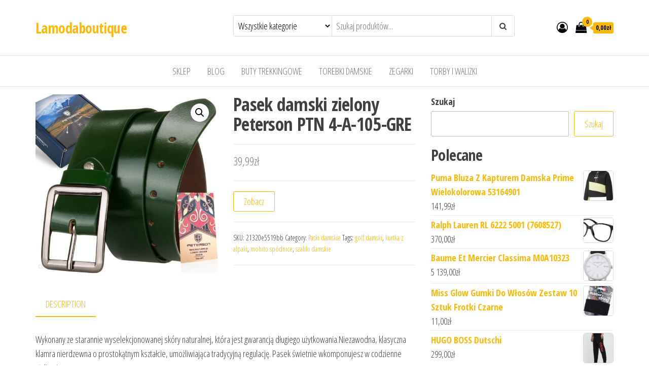

--- FILE ---
content_type: text/html; charset=UTF-8
request_url: https://lamodaboutique.pl/produkt/pasek-damski-zielony-peterson-ptn-4-a-105-gre/
body_size: 17874
content:
<!DOCTYPE html>
<html lang="pl-PL">
    <head>
        <meta charset="UTF-8">
        <meta name="viewport" content="width=device-width, initial-scale=1">
        <link rel="profile" href="http://gmpg.org/xfn/11">
		<title>Pasek damski zielony Peterson PTN 4-A-105-GRE &#8211; Lamodaboutique</title>
<meta name='robots' content='max-image-preview:large' />
<link rel='dns-prefetch' href='//fonts.googleapis.com' />
<link href='https://fonts.gstatic.com' crossorigin rel='preconnect' />
<link rel="alternate" type="application/rss+xml" title="Lamodaboutique &raquo; Kanał z wpisami" href="https://lamodaboutique.pl/feed/" />
<link rel="alternate" type="application/rss+xml" title="Lamodaboutique &raquo; Kanał z komentarzami" href="https://lamodaboutique.pl/comments/feed/" />
<link rel="alternate" type="application/rss+xml" title="Lamodaboutique &raquo; Pasek damski zielony Peterson PTN 4-A-105-GRE Kanał z komentarzami" href="https://lamodaboutique.pl/produkt/pasek-damski-zielony-peterson-ptn-4-a-105-gre/feed/" />
<link rel="alternate" title="oEmbed (JSON)" type="application/json+oembed" href="https://lamodaboutique.pl/wp-json/oembed/1.0/embed?url=https%3A%2F%2Flamodaboutique.pl%2Fprodukt%2Fpasek-damski-zielony-peterson-ptn-4-a-105-gre%2F" />
<link rel="alternate" title="oEmbed (XML)" type="text/xml+oembed" href="https://lamodaboutique.pl/wp-json/oembed/1.0/embed?url=https%3A%2F%2Flamodaboutique.pl%2Fprodukt%2Fpasek-damski-zielony-peterson-ptn-4-a-105-gre%2F&#038;format=xml" />
<style id='wp-img-auto-sizes-contain-inline-css' type='text/css'>
img:is([sizes=auto i],[sizes^="auto," i]){contain-intrinsic-size:3000px 1500px}
/*# sourceURL=wp-img-auto-sizes-contain-inline-css */
</style>
<style id='wp-emoji-styles-inline-css' type='text/css'>

	img.wp-smiley, img.emoji {
		display: inline !important;
		border: none !important;
		box-shadow: none !important;
		height: 1em !important;
		width: 1em !important;
		margin: 0 0.07em !important;
		vertical-align: -0.1em !important;
		background: none !important;
		padding: 0 !important;
	}
/*# sourceURL=wp-emoji-styles-inline-css */
</style>
<style id='wp-block-library-inline-css' type='text/css'>
:root{--wp-block-synced-color:#7a00df;--wp-block-synced-color--rgb:122,0,223;--wp-bound-block-color:var(--wp-block-synced-color);--wp-editor-canvas-background:#ddd;--wp-admin-theme-color:#007cba;--wp-admin-theme-color--rgb:0,124,186;--wp-admin-theme-color-darker-10:#006ba1;--wp-admin-theme-color-darker-10--rgb:0,107,160.5;--wp-admin-theme-color-darker-20:#005a87;--wp-admin-theme-color-darker-20--rgb:0,90,135;--wp-admin-border-width-focus:2px}@media (min-resolution:192dpi){:root{--wp-admin-border-width-focus:1.5px}}.wp-element-button{cursor:pointer}:root .has-very-light-gray-background-color{background-color:#eee}:root .has-very-dark-gray-background-color{background-color:#313131}:root .has-very-light-gray-color{color:#eee}:root .has-very-dark-gray-color{color:#313131}:root .has-vivid-green-cyan-to-vivid-cyan-blue-gradient-background{background:linear-gradient(135deg,#00d084,#0693e3)}:root .has-purple-crush-gradient-background{background:linear-gradient(135deg,#34e2e4,#4721fb 50%,#ab1dfe)}:root .has-hazy-dawn-gradient-background{background:linear-gradient(135deg,#faaca8,#dad0ec)}:root .has-subdued-olive-gradient-background{background:linear-gradient(135deg,#fafae1,#67a671)}:root .has-atomic-cream-gradient-background{background:linear-gradient(135deg,#fdd79a,#004a59)}:root .has-nightshade-gradient-background{background:linear-gradient(135deg,#330968,#31cdcf)}:root .has-midnight-gradient-background{background:linear-gradient(135deg,#020381,#2874fc)}:root{--wp--preset--font-size--normal:16px;--wp--preset--font-size--huge:42px}.has-regular-font-size{font-size:1em}.has-larger-font-size{font-size:2.625em}.has-normal-font-size{font-size:var(--wp--preset--font-size--normal)}.has-huge-font-size{font-size:var(--wp--preset--font-size--huge)}.has-text-align-center{text-align:center}.has-text-align-left{text-align:left}.has-text-align-right{text-align:right}.has-fit-text{white-space:nowrap!important}#end-resizable-editor-section{display:none}.aligncenter{clear:both}.items-justified-left{justify-content:flex-start}.items-justified-center{justify-content:center}.items-justified-right{justify-content:flex-end}.items-justified-space-between{justify-content:space-between}.screen-reader-text{border:0;clip-path:inset(50%);height:1px;margin:-1px;overflow:hidden;padding:0;position:absolute;width:1px;word-wrap:normal!important}.screen-reader-text:focus{background-color:#ddd;clip-path:none;color:#444;display:block;font-size:1em;height:auto;left:5px;line-height:normal;padding:15px 23px 14px;text-decoration:none;top:5px;width:auto;z-index:100000}html :where(.has-border-color){border-style:solid}html :where([style*=border-top-color]){border-top-style:solid}html :where([style*=border-right-color]){border-right-style:solid}html :where([style*=border-bottom-color]){border-bottom-style:solid}html :where([style*=border-left-color]){border-left-style:solid}html :where([style*=border-width]){border-style:solid}html :where([style*=border-top-width]){border-top-style:solid}html :where([style*=border-right-width]){border-right-style:solid}html :where([style*=border-bottom-width]){border-bottom-style:solid}html :where([style*=border-left-width]){border-left-style:solid}html :where(img[class*=wp-image-]){height:auto;max-width:100%}:where(figure){margin:0 0 1em}html :where(.is-position-sticky){--wp-admin--admin-bar--position-offset:var(--wp-admin--admin-bar--height,0px)}@media screen and (max-width:600px){html :where(.is-position-sticky){--wp-admin--admin-bar--position-offset:0px}}

/*# sourceURL=wp-block-library-inline-css */
</style><style id='wp-block-search-inline-css' type='text/css'>
.wp-block-search__button{margin-left:10px;word-break:normal}.wp-block-search__button.has-icon{line-height:0}.wp-block-search__button svg{height:1.25em;min-height:24px;min-width:24px;width:1.25em;fill:currentColor;vertical-align:text-bottom}:where(.wp-block-search__button){border:1px solid #ccc;padding:6px 10px}.wp-block-search__inside-wrapper{display:flex;flex:auto;flex-wrap:nowrap;max-width:100%}.wp-block-search__label{width:100%}.wp-block-search.wp-block-search__button-only .wp-block-search__button{box-sizing:border-box;display:flex;flex-shrink:0;justify-content:center;margin-left:0;max-width:100%}.wp-block-search.wp-block-search__button-only .wp-block-search__inside-wrapper{min-width:0!important;transition-property:width}.wp-block-search.wp-block-search__button-only .wp-block-search__input{flex-basis:100%;transition-duration:.3s}.wp-block-search.wp-block-search__button-only.wp-block-search__searchfield-hidden,.wp-block-search.wp-block-search__button-only.wp-block-search__searchfield-hidden .wp-block-search__inside-wrapper{overflow:hidden}.wp-block-search.wp-block-search__button-only.wp-block-search__searchfield-hidden .wp-block-search__input{border-left-width:0!important;border-right-width:0!important;flex-basis:0;flex-grow:0;margin:0;min-width:0!important;padding-left:0!important;padding-right:0!important;width:0!important}:where(.wp-block-search__input){appearance:none;border:1px solid #949494;flex-grow:1;font-family:inherit;font-size:inherit;font-style:inherit;font-weight:inherit;letter-spacing:inherit;line-height:inherit;margin-left:0;margin-right:0;min-width:3rem;padding:8px;text-decoration:unset!important;text-transform:inherit}:where(.wp-block-search__button-inside .wp-block-search__inside-wrapper){background-color:#fff;border:1px solid #949494;box-sizing:border-box;padding:4px}:where(.wp-block-search__button-inside .wp-block-search__inside-wrapper) .wp-block-search__input{border:none;border-radius:0;padding:0 4px}:where(.wp-block-search__button-inside .wp-block-search__inside-wrapper) .wp-block-search__input:focus{outline:none}:where(.wp-block-search__button-inside .wp-block-search__inside-wrapper) :where(.wp-block-search__button){padding:4px 8px}.wp-block-search.aligncenter .wp-block-search__inside-wrapper{margin:auto}.wp-block[data-align=right] .wp-block-search.wp-block-search__button-only .wp-block-search__inside-wrapper{float:right}
/*# sourceURL=https://lamodaboutique.pl/wp-includes/blocks/search/style.min.css */
</style>
<style id='wp-block-group-inline-css' type='text/css'>
.wp-block-group{box-sizing:border-box}:where(.wp-block-group.wp-block-group-is-layout-constrained){position:relative}
/*# sourceURL=https://lamodaboutique.pl/wp-includes/blocks/group/style.min.css */
</style>
<style id='global-styles-inline-css' type='text/css'>
:root{--wp--preset--aspect-ratio--square: 1;--wp--preset--aspect-ratio--4-3: 4/3;--wp--preset--aspect-ratio--3-4: 3/4;--wp--preset--aspect-ratio--3-2: 3/2;--wp--preset--aspect-ratio--2-3: 2/3;--wp--preset--aspect-ratio--16-9: 16/9;--wp--preset--aspect-ratio--9-16: 9/16;--wp--preset--color--black: #000000;--wp--preset--color--cyan-bluish-gray: #abb8c3;--wp--preset--color--white: #ffffff;--wp--preset--color--pale-pink: #f78da7;--wp--preset--color--vivid-red: #cf2e2e;--wp--preset--color--luminous-vivid-orange: #ff6900;--wp--preset--color--luminous-vivid-amber: #fcb900;--wp--preset--color--light-green-cyan: #7bdcb5;--wp--preset--color--vivid-green-cyan: #00d084;--wp--preset--color--pale-cyan-blue: #8ed1fc;--wp--preset--color--vivid-cyan-blue: #0693e3;--wp--preset--color--vivid-purple: #9b51e0;--wp--preset--gradient--vivid-cyan-blue-to-vivid-purple: linear-gradient(135deg,rgb(6,147,227) 0%,rgb(155,81,224) 100%);--wp--preset--gradient--light-green-cyan-to-vivid-green-cyan: linear-gradient(135deg,rgb(122,220,180) 0%,rgb(0,208,130) 100%);--wp--preset--gradient--luminous-vivid-amber-to-luminous-vivid-orange: linear-gradient(135deg,rgb(252,185,0) 0%,rgb(255,105,0) 100%);--wp--preset--gradient--luminous-vivid-orange-to-vivid-red: linear-gradient(135deg,rgb(255,105,0) 0%,rgb(207,46,46) 100%);--wp--preset--gradient--very-light-gray-to-cyan-bluish-gray: linear-gradient(135deg,rgb(238,238,238) 0%,rgb(169,184,195) 100%);--wp--preset--gradient--cool-to-warm-spectrum: linear-gradient(135deg,rgb(74,234,220) 0%,rgb(151,120,209) 20%,rgb(207,42,186) 40%,rgb(238,44,130) 60%,rgb(251,105,98) 80%,rgb(254,248,76) 100%);--wp--preset--gradient--blush-light-purple: linear-gradient(135deg,rgb(255,206,236) 0%,rgb(152,150,240) 100%);--wp--preset--gradient--blush-bordeaux: linear-gradient(135deg,rgb(254,205,165) 0%,rgb(254,45,45) 50%,rgb(107,0,62) 100%);--wp--preset--gradient--luminous-dusk: linear-gradient(135deg,rgb(255,203,112) 0%,rgb(199,81,192) 50%,rgb(65,88,208) 100%);--wp--preset--gradient--pale-ocean: linear-gradient(135deg,rgb(255,245,203) 0%,rgb(182,227,212) 50%,rgb(51,167,181) 100%);--wp--preset--gradient--electric-grass: linear-gradient(135deg,rgb(202,248,128) 0%,rgb(113,206,126) 100%);--wp--preset--gradient--midnight: linear-gradient(135deg,rgb(2,3,129) 0%,rgb(40,116,252) 100%);--wp--preset--font-size--small: 13px;--wp--preset--font-size--medium: 20px;--wp--preset--font-size--large: 36px;--wp--preset--font-size--x-large: 42px;--wp--preset--spacing--20: 0.44rem;--wp--preset--spacing--30: 0.67rem;--wp--preset--spacing--40: 1rem;--wp--preset--spacing--50: 1.5rem;--wp--preset--spacing--60: 2.25rem;--wp--preset--spacing--70: 3.38rem;--wp--preset--spacing--80: 5.06rem;--wp--preset--shadow--natural: 6px 6px 9px rgba(0, 0, 0, 0.2);--wp--preset--shadow--deep: 12px 12px 50px rgba(0, 0, 0, 0.4);--wp--preset--shadow--sharp: 6px 6px 0px rgba(0, 0, 0, 0.2);--wp--preset--shadow--outlined: 6px 6px 0px -3px rgb(255, 255, 255), 6px 6px rgb(0, 0, 0);--wp--preset--shadow--crisp: 6px 6px 0px rgb(0, 0, 0);}:where(.is-layout-flex){gap: 0.5em;}:where(.is-layout-grid){gap: 0.5em;}body .is-layout-flex{display: flex;}.is-layout-flex{flex-wrap: wrap;align-items: center;}.is-layout-flex > :is(*, div){margin: 0;}body .is-layout-grid{display: grid;}.is-layout-grid > :is(*, div){margin: 0;}:where(.wp-block-columns.is-layout-flex){gap: 2em;}:where(.wp-block-columns.is-layout-grid){gap: 2em;}:where(.wp-block-post-template.is-layout-flex){gap: 1.25em;}:where(.wp-block-post-template.is-layout-grid){gap: 1.25em;}.has-black-color{color: var(--wp--preset--color--black) !important;}.has-cyan-bluish-gray-color{color: var(--wp--preset--color--cyan-bluish-gray) !important;}.has-white-color{color: var(--wp--preset--color--white) !important;}.has-pale-pink-color{color: var(--wp--preset--color--pale-pink) !important;}.has-vivid-red-color{color: var(--wp--preset--color--vivid-red) !important;}.has-luminous-vivid-orange-color{color: var(--wp--preset--color--luminous-vivid-orange) !important;}.has-luminous-vivid-amber-color{color: var(--wp--preset--color--luminous-vivid-amber) !important;}.has-light-green-cyan-color{color: var(--wp--preset--color--light-green-cyan) !important;}.has-vivid-green-cyan-color{color: var(--wp--preset--color--vivid-green-cyan) !important;}.has-pale-cyan-blue-color{color: var(--wp--preset--color--pale-cyan-blue) !important;}.has-vivid-cyan-blue-color{color: var(--wp--preset--color--vivid-cyan-blue) !important;}.has-vivid-purple-color{color: var(--wp--preset--color--vivid-purple) !important;}.has-black-background-color{background-color: var(--wp--preset--color--black) !important;}.has-cyan-bluish-gray-background-color{background-color: var(--wp--preset--color--cyan-bluish-gray) !important;}.has-white-background-color{background-color: var(--wp--preset--color--white) !important;}.has-pale-pink-background-color{background-color: var(--wp--preset--color--pale-pink) !important;}.has-vivid-red-background-color{background-color: var(--wp--preset--color--vivid-red) !important;}.has-luminous-vivid-orange-background-color{background-color: var(--wp--preset--color--luminous-vivid-orange) !important;}.has-luminous-vivid-amber-background-color{background-color: var(--wp--preset--color--luminous-vivid-amber) !important;}.has-light-green-cyan-background-color{background-color: var(--wp--preset--color--light-green-cyan) !important;}.has-vivid-green-cyan-background-color{background-color: var(--wp--preset--color--vivid-green-cyan) !important;}.has-pale-cyan-blue-background-color{background-color: var(--wp--preset--color--pale-cyan-blue) !important;}.has-vivid-cyan-blue-background-color{background-color: var(--wp--preset--color--vivid-cyan-blue) !important;}.has-vivid-purple-background-color{background-color: var(--wp--preset--color--vivid-purple) !important;}.has-black-border-color{border-color: var(--wp--preset--color--black) !important;}.has-cyan-bluish-gray-border-color{border-color: var(--wp--preset--color--cyan-bluish-gray) !important;}.has-white-border-color{border-color: var(--wp--preset--color--white) !important;}.has-pale-pink-border-color{border-color: var(--wp--preset--color--pale-pink) !important;}.has-vivid-red-border-color{border-color: var(--wp--preset--color--vivid-red) !important;}.has-luminous-vivid-orange-border-color{border-color: var(--wp--preset--color--luminous-vivid-orange) !important;}.has-luminous-vivid-amber-border-color{border-color: var(--wp--preset--color--luminous-vivid-amber) !important;}.has-light-green-cyan-border-color{border-color: var(--wp--preset--color--light-green-cyan) !important;}.has-vivid-green-cyan-border-color{border-color: var(--wp--preset--color--vivid-green-cyan) !important;}.has-pale-cyan-blue-border-color{border-color: var(--wp--preset--color--pale-cyan-blue) !important;}.has-vivid-cyan-blue-border-color{border-color: var(--wp--preset--color--vivid-cyan-blue) !important;}.has-vivid-purple-border-color{border-color: var(--wp--preset--color--vivid-purple) !important;}.has-vivid-cyan-blue-to-vivid-purple-gradient-background{background: var(--wp--preset--gradient--vivid-cyan-blue-to-vivid-purple) !important;}.has-light-green-cyan-to-vivid-green-cyan-gradient-background{background: var(--wp--preset--gradient--light-green-cyan-to-vivid-green-cyan) !important;}.has-luminous-vivid-amber-to-luminous-vivid-orange-gradient-background{background: var(--wp--preset--gradient--luminous-vivid-amber-to-luminous-vivid-orange) !important;}.has-luminous-vivid-orange-to-vivid-red-gradient-background{background: var(--wp--preset--gradient--luminous-vivid-orange-to-vivid-red) !important;}.has-very-light-gray-to-cyan-bluish-gray-gradient-background{background: var(--wp--preset--gradient--very-light-gray-to-cyan-bluish-gray) !important;}.has-cool-to-warm-spectrum-gradient-background{background: var(--wp--preset--gradient--cool-to-warm-spectrum) !important;}.has-blush-light-purple-gradient-background{background: var(--wp--preset--gradient--blush-light-purple) !important;}.has-blush-bordeaux-gradient-background{background: var(--wp--preset--gradient--blush-bordeaux) !important;}.has-luminous-dusk-gradient-background{background: var(--wp--preset--gradient--luminous-dusk) !important;}.has-pale-ocean-gradient-background{background: var(--wp--preset--gradient--pale-ocean) !important;}.has-electric-grass-gradient-background{background: var(--wp--preset--gradient--electric-grass) !important;}.has-midnight-gradient-background{background: var(--wp--preset--gradient--midnight) !important;}.has-small-font-size{font-size: var(--wp--preset--font-size--small) !important;}.has-medium-font-size{font-size: var(--wp--preset--font-size--medium) !important;}.has-large-font-size{font-size: var(--wp--preset--font-size--large) !important;}.has-x-large-font-size{font-size: var(--wp--preset--font-size--x-large) !important;}
/*# sourceURL=global-styles-inline-css */
</style>

<style id='classic-theme-styles-inline-css' type='text/css'>
/*! This file is auto-generated */
.wp-block-button__link{color:#fff;background-color:#32373c;border-radius:9999px;box-shadow:none;text-decoration:none;padding:calc(.667em + 2px) calc(1.333em + 2px);font-size:1.125em}.wp-block-file__button{background:#32373c;color:#fff;text-decoration:none}
/*# sourceURL=/wp-includes/css/classic-themes.min.css */
</style>
<link rel='stylesheet' id='photoswipe-css' href='https://lamodaboutique.pl/wp-content/plugins/woocommerce/assets/css/photoswipe/photoswipe.min.css?ver=7.2.0' type='text/css' media='all' />
<link rel='stylesheet' id='photoswipe-default-skin-css' href='https://lamodaboutique.pl/wp-content/plugins/woocommerce/assets/css/photoswipe/default-skin/default-skin.min.css?ver=7.2.0' type='text/css' media='all' />
<link rel='stylesheet' id='woocommerce-layout-css' href='https://lamodaboutique.pl/wp-content/plugins/woocommerce/assets/css/woocommerce-layout.css?ver=7.2.0' type='text/css' media='all' />
<link rel='stylesheet' id='woocommerce-smallscreen-css' href='https://lamodaboutique.pl/wp-content/plugins/woocommerce/assets/css/woocommerce-smallscreen.css?ver=7.2.0' type='text/css' media='only screen and (max-width: 768px)' />
<link rel='stylesheet' id='woocommerce-general-css' href='https://lamodaboutique.pl/wp-content/plugins/woocommerce/assets/css/woocommerce.css?ver=7.2.0' type='text/css' media='all' />
<style id='woocommerce-inline-inline-css' type='text/css'>
.woocommerce form .form-row .required { visibility: visible; }
/*# sourceURL=woocommerce-inline-inline-css */
</style>
<link rel='stylesheet' id='envo-ecommerce-fonts-css' href='https://fonts.googleapis.com/css?family=Open+Sans+Condensed%3A300%2C500%2C700&#038;subset=cyrillic%2Ccyrillic-ext%2Cgreek%2Cgreek-ext%2Clatin-ext%2Cvietnamese' type='text/css' media='all' />
<link rel='stylesheet' id='bootstrap-css' href='https://lamodaboutique.pl/wp-content/themes/envo-ecommerce/css/bootstrap.css?ver=3.3.7' type='text/css' media='all' />
<link rel='stylesheet' id='mmenu-light-css' href='https://lamodaboutique.pl/wp-content/themes/envo-ecommerce/css/mmenu-light.css?ver=1.1.0' type='text/css' media='all' />
<link rel='stylesheet' id='envo-ecommerce-stylesheet-css' href='https://lamodaboutique.pl/wp-content/themes/envo-ecommerce/style.css?ver=1.1.0' type='text/css' media='all' />
<link rel='stylesheet' id='font-awesome-css' href='https://lamodaboutique.pl/wp-content/themes/envo-ecommerce/css/font-awesome.min.css?ver=4.7.0' type='text/css' media='all' />
<script type="text/javascript" src="https://lamodaboutique.pl/wp-includes/js/jquery/jquery.min.js?ver=3.7.1" id="jquery-core-js"></script>
<script type="text/javascript" src="https://lamodaboutique.pl/wp-includes/js/jquery/jquery-migrate.min.js?ver=3.4.1" id="jquery-migrate-js"></script>
<link rel="https://api.w.org/" href="https://lamodaboutique.pl/wp-json/" /><link rel="alternate" title="JSON" type="application/json" href="https://lamodaboutique.pl/wp-json/wp/v2/product/30" /><link rel="EditURI" type="application/rsd+xml" title="RSD" href="https://lamodaboutique.pl/xmlrpc.php?rsd" />
<meta name="generator" content="WordPress 6.9" />
<meta name="generator" content="WooCommerce 7.2.0" />
<link rel="canonical" href="https://lamodaboutique.pl/produkt/pasek-damski-zielony-peterson-ptn-4-a-105-gre/" />
<link rel='shortlink' href='https://lamodaboutique.pl/?p=30' />
<link rel="pingback" href="https://lamodaboutique.pl/xmlrpc.php">
	<noscript><style>.woocommerce-product-gallery{ opacity: 1 !important; }</style></noscript>
			<style type="text/css" id="wp-custom-css">
			.woocommerce ul.products li.product a img {
    height: 230px;
    object-fit: contain;
}

.woocommerce ul.products li.product .woocommerce-loop-product__title {
    height: 90px;
    overflow: hidden;
}		</style>
		    </head>
    <body id="blog" class="wp-singular product-template-default single single-product postid-30 wp-theme-envo-ecommerce theme-envo-ecommerce woocommerce woocommerce-page woocommerce-no-js">
		        <div class="page-wrap">
			<div class="site-header container-fluid">
    <div class="container" >
        <div class="heading-row row" >
            <div class="site-heading col-md-4 col-xs-12" >
                <div class="site-branding-logo">
                                    </div>
                <div class="site-branding-text">
                                            <p class="site-title"><a href="https://lamodaboutique.pl/" rel="home">Lamodaboutique</a></p>
                    
                                    </div><!-- .site-branding-text -->
            </div>
                        <div class="search-heading col-md-6 col-xs-12">
                                    <div class="header-search-form">
                        <form role="search" method="get" action="https://lamodaboutique.pl/">
                            <select class="header-search-select" name="product_cat">
                                <option value="">Wszystkie kategorie</option> 
                                <option value="akcesoria-dla-lalek">Akcesoria dla lalek (1)</option><option value="akcesoria-do-butow">Akcesoria do butów (6)</option><option value="akcesoria-do-pielegnacji-i-stylizacji-wlosow">Akcesoria do pielęgnacji i stylizacji włosów (1)</option><option value="akcesoria-turystyczne">Akcesoria turystyczne (16)</option><option value="aminokwasy-i-glutaminy">Aminokwasy i glutaminy (4)</option><option value="antyperspiranty-i-dezodoranty-meskie">Antyperspiranty i dezodoranty męskie (1)</option><option value="apaszki-i-szaliki">Apaszki i szaliki (186)</option><option value="artykuly-do-dezynfekcji">Artykuły do dezynfekcji (1)</option><option value="artykuly-papiernicze">Artykuły papiernicze (2)</option><option value="atlasy-treningowe">Atlasy treningowe (4)</option><option value="bagazniki-rowerowe">Bagażniki rowerowe (1)</option><option value="baleriny">Baleriny (5)</option><option value="batony">Batony (1)</option><option value="bidony-rowerowe">Bidony rowerowe (2)</option><option value="bielizna-ciazowa">Bielizna ciążowa (1)</option><option value="bielizna-do-biegania">Bielizna do biegania (1)</option><option value="bielizna-dziecieca">Bielizna dziecięca (10)</option><option value="bielizna-i-odziez-termoaktywna">Bielizna i odzież termoaktywna (14)</option><option value="bieznie-treningowe">Bieżnie treningowe (11)</option><option value="bluzki-damskie">Bluzki damskie (163)</option><option value="bluzki-i-koszulki-dzieciece">Bluzki i koszulki dziecięce (17)</option><option value="bluzki-trekkingowe">Bluzki trekkingowe (10)</option><option value="bluzy-damskie">Bluzy damskie (120)</option><option value="bluzy-do-biegania">Bluzy do biegania (1)</option><option value="bluzy-i-swetry-dzieciece">Bluzy i swetry dziecięce (34)</option><option value="bluzy-meskie">Bluzy męskie (92)</option><option value="body">Body (2)</option><option value="bokserki-i-szorty">Bokserki i szorty (3)</option><option value="bombki-i-ozdoby-choinkowe">Bombki i ozdoby choinkowe (1)</option><option value="boostery-testosteronu">Boostery testosteronu (1)</option><option value="botki">Botki (262)</option><option value="bramki-pilkarskie">Bramki piłkarskie (1)</option><option value="bransoletki">Bransoletki (21)</option><option value="bransolety-dla-mezczyzn">Bransolety dla mężczyzn (2)</option><option value="buciki-niemowlece">Buciki niemowlęce (1)</option><option value="buty-do-biegania">Buty do biegania (62)</option><option value="buty-narciarskie">Buty narciarskie (1)</option><option value="buty-pilkarskie">Buty piłkarskie (84)</option><option value="buty-profilaktyczne">Buty profilaktyczne (1)</option><option value="buty-sportowe">Buty sportowe (66)</option><option value="buty-sportowe-damskie">Buty sportowe damskie (367)</option><option value="buty-sportowe-meskie">Buty sportowe męskie (377)</option><option value="buty-trekkingowe">Buty trekkingowe (752)</option><option value="buty-zimowe">Buty zimowe (62)</option><option value="buty-zimowe-dzieciece">Buty zimowe dziecięce (30)</option><option value="chemia-gospodarcza">Chemia gospodarcza (1)</option><option value="chlebaki">Chlebaki (1)</option><option value="cisnieniomierze-i-akcesoria">Ciśnieniomierze i akcesoria (1)</option><option value="czapki-damskie">Czapki damskie (198)</option><option value="czapki-dzieciece">Czapki dziecięce (12)</option><option value="czapki-i-chusty-do-biegania">Czapki i chusty do biegania (1)</option><option value="czapki-meskie">Czapki męskie (43)</option><option value="czekolady-i-bombonierki">Czekolady i bombonierki (1)</option><option value="czolenka">Czółenka (15)</option><option value="dermokosmetyki">Dermokosmetyki (13)</option><option value="deski-do-prasowania">Deski do prasowania (1)</option><option value="dewocjonalia">Dewocjonalia (1)</option><option value="dresy-damskie">Dresy damskie (19)</option><option value="dresy-dzieciece">Dresy dziecięce (2)</option><option value="dresy-meskie">Dresy męskie (44)</option><option value="drukarki-etykiet">Drukarki etykiet (1)</option><option value="dzwonki-i-akcesoria">Dzwonki i akcesoria (1)</option><option value="espadryle-damskie">Espadryle damskie (25)</option><option value="etui-do-tabletow">Etui do tabletów (1)</option><option value="farby-i-szampony-koloryzujace">Farby i szampony koloryzujące (2)</option><option value="filmy-dvd">Filmy DVD (2)</option><option value="fotele-i-krzesla-biurowe">Fotele i krzesła biurowe (4)</option><option value="gadzety-kibica">Gadżety kibica (2)</option><option value="gainery">Gainery (2)</option><option value="garnitury">Garnitury (7)</option><option value="gogle-narciarskie-i-snowboardowe">Gogle narciarskie i snowboardowe (1)</option><option value="golf">Golf (2)</option><option value="hantle">Hantle (3)</option><option value="homeopatia">Homeopatia (1)</option><option value="hulajnogi">Hulajnogi (1)</option><option value="hulajnogi-elektryczne">Hulajnogi elektryczne (36)</option><option value="instrumenty-klawiszowe">Instrumenty klawiszowe (5)</option><option value="jeansy-damskie">Jeansy damskie (8)</option><option value="jeansy-meskie">Jeansy męskie (68)</option><option value="kajaki">Kajaki (10)</option><option value="kalkulatory">Kalkulatory (1)</option><option value="kalosze-damskie">Kalosze damskie (111)</option><option value="kalosze-dzieciece">Kalosze dziecięce (33)</option><option value="kalosze-meskie">Kalosze męskie (43)</option><option value="kamery-przemyslowe">Kamery przemysłowe (2)</option><option value="kamizelki">Kamizelki (15)</option><option value="kamizelki-damskie">Kamizelki damskie (40)</option><option value="kamizelki-dzieciece">Kamizelki dziecięce (4)</option><option value="kapcie-damskie">Kapcie damskie (6)</option><option value="kapcie-dzieciece">Kapcie dziecięce (1)</option><option value="kapcie-meskie">Kapcie męskie (2)</option><option value="kapielowki">Kąpielówki (18)</option><option value="karmy-dla-psow">Karmy dla psów (2)</option><option value="kasety">Kasety (1)</option><option value="kaski-i-czapki-ochronne">Kaski i czapki ochronne (1)</option><option value="klapki-damskie">Klapki damskie (49)</option><option value="klapki-dzieciece">Klapki dziecięce (3)</option><option value="klapki-meskie">Klapki męskie (6)</option><option value="klocki">Klocki (1)</option><option value="koce-i-narzuty">Koce i narzuty (1)</option><option value="kolczyki">Kolczyki (5)</option><option value="kombinezony">Kombinezony (16)</option><option value="kombinezony-dzieciece">Kombinezony dziecięce (8)</option><option value="kombinezony-i-spodnie-zimowe">Kombinezony i spodnie zimowe (6)</option><option value="komplety-damskie">Komplety damskie (43)</option><option value="kontrola-dostepu">Kontrola dostępu (1)</option><option value="kosmetyczki">Kosmetyczki (3)</option><option value="kosmetyki-do-stylizacji-wlosow">Kosmetyki do stylizacji włosów (1)</option><option value="kostiumy-pilkarskie">Kostiumy piłkarskie (3)</option><option value="koszule">Koszule (51)</option><option value="koszule-damskie">Koszule damskie (79)</option><option value="koszulki-do-biegania">Koszulki do biegania (1)</option><option value="koszulki-kibica">Koszulki kibica (2)</option><option value="kozaki">Kozaki (33)</option><option value="krawaty-i-muchy">Krawaty i muchy (7)</option><option value="kreatyny-i-staki">Kreatyny i staki (7)</option><option value="kremy-koloryzujace">Kremy koloryzujące (1)</option><option value="kubki">Kubki (3)</option><option value="kurtki-damskie">Kurtki damskie (256)</option><option value="kurtki-i-bluzy-outdoor">Kurtki i bluzy outdoor (53)</option><option value="kurtki-i-plaszcze-dzieciece">Kurtki i płaszcze dziecięce (39)</option><option value="kurtki-meskie">Kurtki męskie (225)</option><option value="kurtki-narciarskie-i-snowboardowe">Kurtki narciarskie i snowboardowe (9)</option><option value="latarki">Latarki (31)</option><option value="legginsy">Legginsy (2)</option><option value="liczniki-rowerowe">Liczniki rowerowe (3)</option><option value="lodowki-turystyczne">Lodówki turystyczne (4)</option><option value="lordsy">Lordsy (82)</option><option value="lancuchy-rowerowe">Łańcuchy rowerowe (1)</option><option value="lawki-treningowe">Ławki treningowe (1)</option><option value="lyzwy">Łyżwy (2)</option><option value="majtki">Majtki (20)</option><option value="marynarki">Marynarki (10)</option><option value="marynarki-i-zakiety">Marynarki i żakiety (150)</option><option value="masazery">Masażery (1)</option><option value="maski-antysmogowe">Maski antysmogowe (1)</option><option value="maski-do-wlosow">Maski do włosów (1)</option><option value="maskotki">Maskotki (1)</option><option value="maszynki-do-golenia">Maszynki do golenia (1)</option><option value="materace-turystyczne">Materace turystyczne (9)</option><option value="maty-do-cwiczen">Maty do ćwiczeń (3)</option><option value="maty-i-dywaniki-lazienkowe">Maty i dywaniki łazienkowe (1)</option><option value="meble-i-wyposazenie-gabinetow-medycznych">Meble i wyposażenie gabinetów medycznych (1)</option><option value="meble-turystyczne">Meble turystyczne (5)</option><option value="meskie-kosmetyki-do-pielegnacji-wlosow">Męskie kosmetyki do pielęgnacji włosów (2)</option><option value="mgielki-do-ciala">Mgiełki do ciała (2)</option><option value="mikrokamery-dyktafony-i-inne-rejestratory">Mikrokamery dyktafony i inne rejestratory (1)</option><option value="mineraly-i-witaminy">Minerały i witaminy (8)</option><option value="miod-i-pylek-pszczeli">Miód i pyłek pszczeli (1)</option><option value="mokasyny-damskie">Mokasyny damskie (130)</option><option value="monitory-pracy-serca-pulsometry">Monitory pracy serca pulsometry (28)</option><option value="naczynia-i-sztucce-turystyczne">Naczynia i sztućce turystyczne (1)</option><option value="namioty">Namioty (8)</option><option value="narty">Narty (3)</option><option value="narzedzia-rowerowe">Narzędzia rowerowe (2)</option><option value="naszyjniki">Naszyjniki (8)</option><option value="noze-i-akcesoria">Noże i akcesoria (1)</option><option value="nutrikosmetyki">Nutrikosmetyki (2)</option><option value="nutrikosmetyki-i-leki-dermatologiczne">Nutrikosmetyki i leki dermatologiczne (1)</option><option value="obraczki-slubne">Obrączki ślubne (1)</option><option value="obroze-dla-psow">Obroże dla psów (3)</option><option value="obuwie-do-koszykowki">Obuwie do koszykówki (4)</option><option value="obuwie-do-siatkowki">Obuwie do siatkówki (2)</option><option value="obuwie-do-tenisa">Obuwie do tenisa (1)</option><option value="obuwie-robocze">Obuwie robocze (45)</option><option value="obuwie-rowerowe">Obuwie rowerowe (1)</option><option value="ochraniacze-pilkarskie">Ochraniacze piłkarskie (2)</option><option value="ochrona-stawow">Ochrona stawów (1)</option><option value="oczyszczacze-powietrza">Oczyszczacze powietrza (1)</option><option value="odkurzacze-automatyczne">Odkurzacze automatyczne (1)</option><option value="odziez-do-windsurfingu">Odzież do windsurfingu (1)</option><option value="odziez-fitness">Odzież fitness (3)</option><option value="odziez-i-obuwie-taktyczne">Odzież i obuwie taktyczne (10)</option><option value="odziez-motocyklowa">Odzież motocyklowa (1)</option><option value="odziez-rowerowa">Odzież rowerowa (4)</option><option value="odzywki-bialkowe">Odżywki białkowe (15)</option><option value="odzywki-i-serum-do-rzes">Odżywki i serum do rzęs (1)</option><option value="okulary-oprawki-i-szkla">Okulary oprawki i szkła (19)</option><option value="okulary-przeciwsloneczne-damskie">Okulary przeciwsłoneczne damskie (38)</option><option value="okulary-przeciwsloneczne-meskie">Okulary przeciwsłoneczne męskie (3)</option><option value="opony-rowerowe">Opony rowerowe (2)</option><option value="ostrza-do-maszynek">Ostrza do maszynek (2)</option><option value="oswietlenie-rowerowe">Oświetlenie rowerowe (8)</option><option value="ozdoby-do-wlosow">Ozdoby do włosów (43)</option><option value="paintball">Paintball (1)</option><option value="palniki-i-kuchenki-turystyczne">Palniki i kuchenki turystyczne (21)</option><option value="papiery-i-folie">Papiery i folie (1)</option><option value="parasole">Parasole (11)</option><option value="paski-damskie">Paski damskie (259)</option><option value="paski-meskie">Paski męskie (19)</option><option value="pasty-do-zebow">Pasty do zębów (1)</option><option value="perfumy-i-wody-damskie">Perfumy i wody damskie (36)</option><option value="perfumy-i-wody-meskie">Perfumy i wody męskie (14)</option><option value="pidzamy-damskie">Pidżamy damskie (23)</option><option value="pidzamy-meskie">Pidżamy męskie (1)</option><option value="pierscionki">Pierścionki (20)</option><option value="pileczki-do-tenisa-stolowego">Piłeczki do tenisa stołowego (1)</option><option value="pilki-do-koszykowki">Piłki do koszykówki (1)</option><option value="pilki-do-pilki-noznej">Piłki do piłki nożnej (9)</option><option value="pilki-do-siatkowki">Piłki do siatkówki (2)</option><option value="plecaki">Plecaki (54)</option><option value="plecaki-przedszkolne">Plecaki przedszkolne (1)</option><option value="plecaki-szkolne">Plecaki szkolne (7)</option><option value="plaszcze-damskie">Płaszcze damskie (88)</option><option value="plaszcze-meskie">Płaszcze męskie (12)</option><option value="podklady-do-twarzy">Podkłady do twarzy (5)</option><option value="podklady-utwardzacze-odzywki">Podkłady utwardzacze odżywki (3)</option><option value="pokrowce-i-etui-do-telefonow">Pokrowce i etui do telefonów (8)</option><option value="polbuty-damskie">Półbuty damskie (33)</option><option value="polbuty-dzieciece">Półbuty dziecięce (1)</option><option value="polbuty-meskie">Półbuty męskie (15)</option><option value="pompki-rowerowe">Pompki rowerowe (1)</option><option value="pontony">Pontony (8)</option><option value="portfele-damskie">Portfele damskie (83)</option><option value="portfele-meskie">Portfele męskie (60)</option><option value="poszewki">Poszewki (1)</option><option value="pozostale-akcesoria-do-pilki-noznej">Pozostałe akcesoria do piłki nożnej (1)</option><option value="pozostale-akcesoria-do-sportow-wodnych">Pozostałe akcesoria do sportów wodnych (1)</option><option value="pozostale-akcesoria-dzieciece">Pozostałe akcesoria dziecięce (8)</option><option value="pozostale-akcesoria-kuchenne">Pozostałe akcesoria kuchenne (1)</option><option value="pozostale-akcesoria-rowerowe">Pozostałe akcesoria rowerowe (1)</option><option value="pozostale-artykuly-medyczne-i-rehabilitacyjne">Pozostałe artykuły medyczne i rehabilitacyjne (1)</option><option value="pozostale-czesci-rowerowe">Pozostałe części rowerowe (5)</option><option value="pozostale-kosmetyki-do-wlosow">Pozostałe kosmetyki do włosów (1)</option><option value="pozostale-preparaty-dla-sportowcow">Pozostałe preparaty dla sportowców (3)</option><option value="pozostaly-sprzet-i-akcesoria-do-skatingu">Pozostały sprzęt i akcesoria do skatingu (1)</option><option value="pozostaly-sprzet-silowy-i-fitness">Pozostały sprzęt siłowy i fitness (2)</option><option value="projektory">Projektory (1)</option><option value="przedtreningowki">Przedtreningówki (2)</option><option value="przerzutki-rowerowe">Przerzutki rowerowe (1)</option><option value="przeziebienie-i-grypa">Przeziębienie i grypa (2)</option><option value="przyczepki-rowerowe">Przyczepki rowerowe (2)</option><option value="rajstopy">Rajstopy (16)</option><option value="rakietki-do-badmintona">Rakietki do badmintona (1)</option><option value="rakietki-do-tenisa-stolowego">Rakietki do tenisa stołowego (3)</option><option value="rekawice-bramkarskie">Rękawice bramkarskie (6)</option><option value="rekawice-motocyklowe">Rękawice motocyklowe (1)</option><option value="rekawiczki-damskie">Rękawiczki damskie (5)</option><option value="rekawiczki-do-cwiczen">Rękawiczki do ćwiczeń (1)</option><option value="rekawiczki-meskie">Rękawiczki męskie (1)</option><option value="rolki">Rolki (3)</option><option value="rowery">Rowery (38)</option><option value="rowery-elektryczne">Rowery elektryczne (21)</option><option value="rowery-i-trenazery-treningowe">Rowery i trenażery treningowe (21)</option><option value="roze-do-twarzy">Róże do twarzy (2)</option><option value="sakwy-rowerowe">Sakwy rowerowe (3)</option><option value="sandaly-damskie">Sandały damskie (51)</option><option value="sandaly-dzieciece">Sandały dziecięce (4)</option><option value="sandaly-meskie">Sandały męskie (1)</option><option value="sanki-i-slizgacze">Sanki i ślizgacze (4)</option><option value="scyzoryki-i-multitools">Scyzoryki i multitools (14)</option><option value="selektory-odpadkow">Selektory odpadków (1)</option><option value="serce-i-uklad-krazenia">Serce i układ krążenia (1)</option><option value="serum-do-twarzy">Serum do twarzy (2)</option><option value="siodelka-rowerowe">Siodełka rowerowe (2)</option><option value="skarpetki-i-podkolanowki">Skarpetki i podkolanówki (34)</option><option value="skarpety-meskie">Skarpety męskie (47)</option><option value="slipy-i-stringi">Slipy i stringi (1)</option><option value="smartwatche">Smartwatche (3)</option><option value="sniegowce-damskie">Śniegowce damskie (13)</option><option value="spalacze-tluszczu">Spalacze tłuszczu (6)</option><option value="spawarki">Spawarki (1)</option><option value="spiwory">Śpiwory (4)</option><option value="spodenki-do-biegania">Spodenki do biegania (1)</option><option value="spodenki-kapielowe">Spodenki kąpielowe (1)</option><option value="spodenki-meskie">Spodenki męskie (20)</option><option value="spodnice">Spódnice (4)</option><option value="spodnie-damskie">Spodnie damskie (6)</option><option value="spodnie-dzieciece">Spodnie dziecięce (16)</option><option value="spodnie-meskie">Spodnie męskie (75)</option><option value="spodnie-trekkingowe">Spodnie trekkingowe (17)</option><option value="sprzet-do-salonow-fryzjerskich-i-kosmetycznych">Sprzęt do salonów fryzjerskich i kosmetycznych (3)</option><option value="sprzet-wspinaczkowy">Sprzęt wspinaczkowy (1)</option><option value="stawy-miesnie-i-kosci">Stawy mięśnie i kości (2)</option><option value="stoly-bilardowe">Stoły bilardowe (1)</option><option value="stoly-do-tenisa">Stoły do tenisa (2)</option><option value="stroje-kapielowe">Stroje kąpielowe (172)</option><option value="suplementy-dla-seniorow">Suplementy dla seniorów (10)</option><option value="suplementy-na-odchudzanie">Suplementy na odchudzanie (1)</option><option value="suplementy-na-wzrok-i-sluch">Suplementy na wzrok i słuch (1)</option><option value="swetry-damskie">Swetry damskie (163)</option><option value="swetry-i-golfy">Swetry i golfy (14)</option><option value="szaliki-dzieciece">Szaliki dziecięce (1)</option><option value="szaliki-meskie">Szaliki męskie (5)</option><option value="szczoteczki-do-zebow">Szczoteczki do zębów (1)</option><option value="szkolne-artykuly-papiernicze">Szkolne artykuły papiernicze (1)</option><option value="szkolne-artykuly-plastyczne">Szkolne artykuły plastyczne (1)</option><option value="szlafroki-damskie">Szlafroki damskie (16)</option><option value="szlafroki-meskie">Szlafroki męskie (14)</option><option value="sztyblety-meskie">Sztyblety męskie (11)</option><option value="t-shirty-i-koszulki-meskie">T-shirty i koszulki męskie (75)</option><option value="tace-i-patery">Tace i patery (1)</option><option value="talerze-do-sztang">Talerze do sztang (2)</option><option value="tenisowki-i-trampki-damskie">Tenisówki i trampki damskie (381)</option><option value="termosy-i-kubki">Termosy i kubki (15)</option><option value="torby-do-laptopow">Torby do laptopów (9)</option><option value="torby-i-saszetki-meskie">Torby i saszetki męskie (68)</option><option value="torby-i-walizki">Torby i walizki (498)</option><option value="torebki-damskie">Torebki damskie (624)</option><option value="tornistry">Tornistry (1)</option><option value="trampki-dzieciece">Trampki dziecięce (17)</option><option value="trampki-meskie">Trampki męskie (62)</option><option value="trekking-i-nordic-walking">Trekking i Nordic Walking (8)</option><option value="tusze-do-rzes">Tusze do rzęs (1)</option><option value="ubranka-niemowlece">Ubranka niemowlęce (33)</option><option value="uklad-krazenia-i-serce">Układ krążenia i serce (2)</option><option value="uklad-moczowy-i-plciowy">Układ moczowy i płciowy (2)</option><option value="uklad-nerwowy-i-pamiec">Układ nerwowy i pamięć (4)</option><option value="uklad-plciowy-i-moczowy">Układ płciowy i moczowy (3)</option><option value="uklad-pokarmowy-i-trawienie">Układ pokarmowy i trawienie (1)</option><option value="urzadzenia-sprzatajace">Urządzenia sprzątające (2)</option><option value="urzadzenia-wielofunkcyjne-atramentowe">Urządzenia wielofunkcyjne atramentowe (1)</option><option value="wiosla-treningowe">Wiosła treningowe (2)</option><option value="wisiorki">Wisiorki (1)</option><option value="wizytowniki">Wizytowniki (1)</option><option value="wkladki-higieniczne">Wkładki higieniczne (1)</option><option value="wodny-sprzet-asekuracyjny-i-ratunkowy">Wodny sprzęt asekuracyjny i ratunkowy (1)</option><option value="worki-na-buty">Worki na buty (2)</option><option value="wozki-inwalidzkie-balkoniki-i-laski">Wózki inwalidzkie balkoniki i laski (1)</option><option value="wyposazenie-wedkarza">Wyposażenie wędkarza (1)</option><option value="zabawki-dla-psow">Zabawki dla psów (1)</option><option value="zegarki">Zegarki (578)</option><option value="zele-i-balsamy-pod-prysznic">Żele i balsamy pod prysznic (1)</option><option value="zestawy-dla-kobiet">Zestawy dla kobiet (1)</option><option value="zestawy-do-makijazu">Zestawy do makijażu (2)</option><option value="zestawy-do-manicure-hybrydowego">Zestawy do manicure hybrydowego (1)</option><option value="zestawy-szkolne">Zestawy szkolne (4)</option>                            </select>
                            <input type="hidden" name="post_type" value="product" />
                            <input class="header-search-input" name="s" type="text" placeholder="Szukaj produktów..."/>
                            <button class="header-search-button" type="submit"><i class="fa fa-search" aria-hidden="true"></i></button>
                        </form>
                    </div>
                                            </div>
                    <div class="header-right col-md-2 hidden-xs" >
                        <div class="header-cart">
                <div class="header-cart-block">
                    <div class="header-cart-inner">
                        	
        <a class="cart-contents" href="https://lamodaboutique.pl/koszyk/" title="Zobacz zawartość koszyka">
            <i class="fa fa-shopping-bag"><span class="count">0</span></i>
            <div class="amount-cart">0,00&#122;&#322;</div> 
        </a>
                                <ul class="site-header-cart menu list-unstyled text-center">
                            <li>
                                <div class="widget woocommerce widget_shopping_cart"><div class="widget_shopping_cart_content"></div></div>                            </li>
                        </ul>
                    </div>
                </div>
            </div>
                                    <div class="header-my-account">
                <div class="header-login"> 
                    <a href="https://lamodaboutique.pl/moje-konto/" title="Moje konto">
                        <i class="fa fa-user-circle-o"></i>
                    </a>
                </div>
            </div>
                    </div>	
                </div>
    </div>
</div>
 
<div class="main-menu">
    <nav id="site-navigation" class="navbar navbar-default">     
        <div class="container">   
            <div class="navbar-header">
                                    <span class="navbar-brand brand-absolute visible-xs">Menu</span>
                                            <div class="mobile-cart visible-xs" >
                                        <div class="header-cart">
                <div class="header-cart-block">
                    <div class="header-cart-inner">
                        	
        <a class="cart-contents" href="https://lamodaboutique.pl/koszyk/" title="Zobacz zawartość koszyka">
            <i class="fa fa-shopping-bag"><span class="count">0</span></i>
            <div class="amount-cart">0,00&#122;&#322;</div> 
        </a>
                                <ul class="site-header-cart menu list-unstyled text-center">
                            <li>
                                <div class="widget woocommerce widget_shopping_cart"><div class="widget_shopping_cart_content"></div></div>                            </li>
                        </ul>
                    </div>
                </div>
            </div>
                                    </div>	
                                                                <div class="mobile-account visible-xs" >
                                        <div class="header-my-account">
                <div class="header-login"> 
                    <a href="https://lamodaboutique.pl/moje-konto/" title="Moje konto">
                        <i class="fa fa-user-circle-o"></i>
                    </a>
                </div>
            </div>
                                    </div>
                                        <div id="main-menu-panel" class="open-panel" data-panel="main-menu-panel">
                        <span></span>
                        <span></span>
                        <span></span>
                    </div>
                            </div>
            <div id="my-menu" class="menu-container"><ul id="menu-menu" class="nav navbar-nav navbar-center"><li itemscope="itemscope" itemtype="https://www.schema.org/SiteNavigationElement" id="menu-item-19344" class="menu-item menu-item-type-post_type menu-item-object-page menu-item-home current_page_parent menu-item-19344 nav-item"><a title="Sklep" href="https://lamodaboutique.pl/" class="nav-link">Sklep</a></li>
<li itemscope="itemscope" itemtype="https://www.schema.org/SiteNavigationElement" id="menu-item-19345" class="menu-item menu-item-type-post_type menu-item-object-page menu-item-19345 nav-item"><a title="Blog" href="https://lamodaboutique.pl/blog/" class="nav-link">Blog</a></li>
<li itemscope="itemscope" itemtype="https://www.schema.org/SiteNavigationElement" id="menu-item-19346" class="menu-item menu-item-type-taxonomy menu-item-object-product_cat menu-item-19346 nav-item"><a title="Buty trekkingowe" href="https://lamodaboutique.pl/kategoria-produktu/buty-trekkingowe/" class="nav-link">Buty trekkingowe</a></li>
<li itemscope="itemscope" itemtype="https://www.schema.org/SiteNavigationElement" id="menu-item-19347" class="menu-item menu-item-type-taxonomy menu-item-object-product_cat menu-item-19347 nav-item"><a title="Torebki damskie" href="https://lamodaboutique.pl/kategoria-produktu/torebki-damskie/" class="nav-link">Torebki damskie</a></li>
<li itemscope="itemscope" itemtype="https://www.schema.org/SiteNavigationElement" id="menu-item-19348" class="menu-item menu-item-type-taxonomy menu-item-object-product_cat menu-item-19348 nav-item"><a title="Zegarki" href="https://lamodaboutique.pl/kategoria-produktu/zegarki/" class="nav-link">Zegarki</a></li>
<li itemscope="itemscope" itemtype="https://www.schema.org/SiteNavigationElement" id="menu-item-19349" class="menu-item menu-item-type-taxonomy menu-item-object-product_cat menu-item-19349 nav-item"><a title="Torby i walizki" href="https://lamodaboutique.pl/kategoria-produktu/torby-i-walizki/" class="nav-link">Torby i walizki</a></li>
</ul></div>        </div>
            </nav> 
</div>
<div class="container main-container" role="main">
	<div class="page-area">
		<!-- start content container -->
<div class="row">
	<article class="col-md-8">
		<div class="woocommerce-notices-wrapper"></div><div id="product-30" class="product type-product post-30 status-publish first instock product_cat-paski-damskie product_tag-golf-damski product_tag-kurtka-z-alpaki product_tag-mohito-spodnice product_tag-szaliki-damskie has-post-thumbnail product-type-external">

	<div class="woocommerce-product-gallery woocommerce-product-gallery--with-images woocommerce-product-gallery--columns-4 images" data-columns="4" style="opacity: 0; transition: opacity .25s ease-in-out;">
	<figure class="woocommerce-product-gallery__wrapper">
		<div data-thumb="https://lamodaboutique.pl/wp-content/uploads/2022/12/i-pasek-damski-zielony-peterson-ptn-4-a-105-gre-100x100.jpg" data-thumb-alt="Pasek damski zielony Peterson PTN 4-A-105-GRE" class="woocommerce-product-gallery__image"><a href="https://lamodaboutique.pl/wp-content/uploads/2022/12/i-pasek-damski-zielony-peterson-ptn-4-a-105-gre.jpg"><img width="600" height="589" src="https://lamodaboutique.pl/wp-content/uploads/2022/12/i-pasek-damski-zielony-peterson-ptn-4-a-105-gre-600x589.jpg" class="wp-post-image" alt="Pasek damski zielony Peterson PTN 4-A-105-GRE" title="i-pasek-damski-zielony-peterson-ptn-4-a-105-gre" data-caption="" data-src="https://lamodaboutique.pl/wp-content/uploads/2022/12/i-pasek-damski-zielony-peterson-ptn-4-a-105-gre.jpg" data-large_image="https://lamodaboutique.pl/wp-content/uploads/2022/12/i-pasek-damski-zielony-peterson-ptn-4-a-105-gre.jpg" data-large_image_width="888" data-large_image_height="872" decoding="async" fetchpriority="high" srcset="https://lamodaboutique.pl/wp-content/uploads/2022/12/i-pasek-damski-zielony-peterson-ptn-4-a-105-gre-600x589.jpg 600w, https://lamodaboutique.pl/wp-content/uploads/2022/12/i-pasek-damski-zielony-peterson-ptn-4-a-105-gre-300x295.jpg 300w, https://lamodaboutique.pl/wp-content/uploads/2022/12/i-pasek-damski-zielony-peterson-ptn-4-a-105-gre-768x754.jpg 768w, https://lamodaboutique.pl/wp-content/uploads/2022/12/i-pasek-damski-zielony-peterson-ptn-4-a-105-gre.jpg 888w" sizes="(max-width: 600px) 100vw, 600px" /></a></div>	</figure>
</div>

	<div class="summary entry-summary">
		<h1 class="product_title entry-title">Pasek damski zielony Peterson PTN 4-A-105-GRE</h1><p class="price"><span class="woocommerce-Price-amount amount"><bdi>39,99<span class="woocommerce-Price-currencySymbol">&#122;&#322;</span></bdi></span></p>

<form class="cart" action="https://lamodaboutique.pl/8" method="get">
	
	<button type="submit" class="single_add_to_cart_button button alt wp-element-button">Zobacz</button>

	
	</form>

<div class="product_meta">

	
	
		<span class="sku_wrapper">SKU: <span class="sku">21320e5519bb</span></span>

	
	<span class="posted_in">Category: <a href="https://lamodaboutique.pl/kategoria-produktu/paski-damskie/" rel="tag">Paski damskie</a></span>
	<span class="tagged_as">Tags: <a href="https://lamodaboutique.pl/tag-produktu/golf-damski/" rel="tag">golf damski</a>, <a href="https://lamodaboutique.pl/tag-produktu/kurtka-z-alpaki/" rel="tag">kurtka z alpaki</a>, <a href="https://lamodaboutique.pl/tag-produktu/mohito-spodnice/" rel="tag">mohito spódnice</a>, <a href="https://lamodaboutique.pl/tag-produktu/szaliki-damskie/" rel="tag">szaliki damskie</a></span>
	
</div>
	</div>

	
	<div class="woocommerce-tabs wc-tabs-wrapper">
		<ul class="tabs wc-tabs" role="tablist">
							<li class="description_tab" id="tab-title-description" role="tab" aria-controls="tab-description">
					<a href="#tab-description">
						Description					</a>
				</li>
					</ul>
					<div class="woocommerce-Tabs-panel woocommerce-Tabs-panel--description panel entry-content wc-tab" id="tab-description" role="tabpanel" aria-labelledby="tab-title-description">
				
	<h2>Description</h2>

<p>Wykonany ze starannie wyselekcjonowanej skóry naturalnej, która jest gwarancją długiego użytkowania.Niezawodna, klasyczna klamra nierdzewna o prostokątnym kształcie, umożliwiająca tradycyjną regulację. Pasek świetnie wkomponujesz w codzienne stylizacje.</p>
<p>Producent: Peterson</p>
<p>wzory sukienek koronkowych, sukienka damska na komunię, gerini, srebrna sukienka z cekinami, sukienki tiul, nowy outlet kielce, ramoneska welur, bluzki na ramiączkach luźne allegro<br />
yyyyy</p>
			</div>
		
			</div>


	<section class="related products">

					<h2>Related products</h2>
				
		<ul class="products columns-4">

			
					<li class="product type-product post-804 status-publish first instock product_cat-paski-damskie product_tag-bluzka-koronka product_tag-sukienki-wiosenne product_tag-sukienki-za-kolano has-post-thumbnail product-type-external">
	<a href="https://lamodaboutique.pl/produkt/attrattivo-skorzany-pasek/" class="woocommerce-LoopProduct-link woocommerce-loop-product__link"><img width="300" height="300" src="https://lamodaboutique.pl/wp-content/uploads/2022/12/i-attrattivo-skorzany-pasek-300x300.jpg" class="attachment-woocommerce_thumbnail size-woocommerce_thumbnail" alt="ATTRATTIVO SKÓRZANY PASEK" decoding="async" srcset="https://lamodaboutique.pl/wp-content/uploads/2022/12/i-attrattivo-skorzany-pasek-300x300.jpg 300w, https://lamodaboutique.pl/wp-content/uploads/2022/12/i-attrattivo-skorzany-pasek-100x100.jpg 100w, https://lamodaboutique.pl/wp-content/uploads/2022/12/i-attrattivo-skorzany-pasek-150x150.jpg 150w" sizes="(max-width: 300px) 100vw, 300px" /><h2 class="woocommerce-loop-product__title">ATTRATTIVO SKÓRZANY PASEK</h2>
	<span class="price"><span class="woocommerce-Price-amount amount"><bdi>166,00<span class="woocommerce-Price-currencySymbol">&#122;&#322;</span></bdi></span></span>
</a><a href="https://lamodaboutique.pl/401" data-quantity="1" class="button wp-element-button product_type_external" data-product_id="804" data-product_sku="b5e2dcd93573" aria-label="Zobacz" rel="nofollow">Zobacz</a></li>

			
					<li class="product type-product post-802 status-publish instock product_cat-paski-damskie product_tag-czarna-spodnica product_tag-mala-czarna product_tag-plaszcz-jesien product_tag-plaszcz-jesienny-damski product_tag-sukienka-dzianinowa product_tag-swetry has-post-thumbnail product-type-external">
	<a href="https://lamodaboutique.pl/produkt/b-belt-riva-studded-belt-leather-taupe-85-cm/" class="woocommerce-LoopProduct-link woocommerce-loop-product__link"><img width="300" height="280" src="https://lamodaboutique.pl/wp-content/uploads/2022/12/i-b-belt-riva-studded-belt-leather-taupe-85-cm-300x280.jpg" class="attachment-woocommerce_thumbnail size-woocommerce_thumbnail" alt="b.belt Riva Studded Belt Leather taupe 85 cm" decoding="async" /><h2 class="woocommerce-loop-product__title">b.belt Riva Studded Belt Leather taupe 85 cm</h2>
	<span class="price"><span class="woocommerce-Price-amount amount"><bdi>536,00<span class="woocommerce-Price-currencySymbol">&#122;&#322;</span></bdi></span></span>
</a><a href="https://lamodaboutique.pl/400" data-quantity="1" class="button wp-element-button product_type_external" data-product_id="802" data-product_sku="30370f92fa02" aria-label="Zobacz" rel="nofollow">Zobacz</a></li>

			
					<li class="product type-product post-938 status-publish instock product_cat-paski-damskie product_tag-bluzka-damska product_tag-fioletowe-sukienki product_tag-spodnie-paperbag has-post-thumbnail product-type-external">
	<a href="https://lamodaboutique.pl/produkt/guess-gurtel-brown-logo-95-cm/" class="woocommerce-LoopProduct-link woocommerce-loop-product__link"><img width="300" height="288" src="https://lamodaboutique.pl/wp-content/uploads/2022/12/i-guess-g-rtel-brown-logo-95-cm-300x288.jpg" class="attachment-woocommerce_thumbnail size-woocommerce_thumbnail" alt="Guess Gürtel brown logo 95 cm" decoding="async" loading="lazy" /><h2 class="woocommerce-loop-product__title">Guess Gürtel brown logo 95 cm</h2>
	<span class="price"><span class="woocommerce-Price-amount amount"><bdi>207,00<span class="woocommerce-Price-currencySymbol">&#122;&#322;</span></bdi></span></span>
</a><a href="https://lamodaboutique.pl/468" data-quantity="1" class="button wp-element-button product_type_external" data-product_id="938" data-product_sku="3f7ba879aeef" aria-label="Zobacz" rel="nofollow">Zobacz</a></li>

			
					<li class="product type-product post-561 status-publish last instock product_cat-paski-damskie product_tag-apaszka-jedwabna product_tag-bluzki-koronki product_tag-solar-sukienki has-post-thumbnail product-type-external">
	<a href="https://lamodaboutique.pl/produkt/gladki-skorzany-pasek-damski-ze-zlota-podwojna-klamra-90cm-szary/" class="woocommerce-LoopProduct-link woocommerce-loop-product__link"><img width="300" height="300" src="https://lamodaboutique.pl/wp-content/uploads/2022/12/i-gladki-skorzany-pasek-damski-ze-zlota-podwojna-klamra-90cm-szary-300x300.jpg" class="attachment-woocommerce_thumbnail size-woocommerce_thumbnail" alt="Gładki" decoding="async" loading="lazy" srcset="https://lamodaboutique.pl/wp-content/uploads/2022/12/i-gladki-skorzany-pasek-damski-ze-zlota-podwojna-klamra-90cm-szary-300x300.jpg 300w, https://lamodaboutique.pl/wp-content/uploads/2022/12/i-gladki-skorzany-pasek-damski-ze-zlota-podwojna-klamra-90cm-szary-100x100.jpg 100w, https://lamodaboutique.pl/wp-content/uploads/2022/12/i-gladki-skorzany-pasek-damski-ze-zlota-podwojna-klamra-90cm-szary-150x150.jpg 150w" sizes="auto, (max-width: 300px) 100vw, 300px" /><h2 class="woocommerce-loop-product__title">Gładki, skórzany pasek damski ze złotą, podwójną klamrą 90cm szary</h2>
	<span class="price"><span class="woocommerce-Price-amount amount"><bdi>59,77<span class="woocommerce-Price-currencySymbol">&#122;&#322;</span></bdi></span></span>
</a><a href="https://lamodaboutique.pl/279" data-quantity="1" class="button wp-element-button product_type_external" data-product_id="561" data-product_sku="14fa17ffa40f" aria-label="Zobacz" rel="nofollow">Zobacz</a></li>

			
		</ul>

	</section>
	</div>

	</article>       
		<aside id="sidebar" class="col-md-4">
		<div id="block-2" class="widget widget_block widget_search"><form role="search" method="get" action="https://lamodaboutique.pl/" class="wp-block-search__button-outside wp-block-search__text-button wp-block-search"    ><label class="wp-block-search__label" for="wp-block-search__input-1" >Szukaj</label><div class="wp-block-search__inside-wrapper" ><input class="wp-block-search__input" id="wp-block-search__input-1" placeholder="" value="" type="search" name="s" required /><button aria-label="Szukaj" class="wp-block-search__button wp-element-button" type="submit" >Szukaj</button></div></form></div><div id="block-6" class="widget widget_block">
<div class="wp-block-group"><div class="wp-block-group__inner-container is-layout-flow wp-block-group-is-layout-flow"><div class="widget woocommerce widget_products"><h2 class="widgettitle">Polecane</h2><ul class="product_list_widget"><li>
	
	<a href="https://lamodaboutique.pl/produkt/puma-bluza-z-kapturem-damska-prime-wielokolorowa-53164901/">
		<img loading="lazy" decoding="async" width="300" height="300" src="https://lamodaboutique.pl/wp-content/uploads/2022/12/i-puma-bluza-z-kapturem-damska-prime-wielokolorowa-53164901-300x300.jpg" class="attachment-woocommerce_thumbnail size-woocommerce_thumbnail" alt="Puma Bluza Z Kapturem Damska Prime Wielokolorowa 53164901" srcset="https://lamodaboutique.pl/wp-content/uploads/2022/12/i-puma-bluza-z-kapturem-damska-prime-wielokolorowa-53164901-300x300.jpg 300w, https://lamodaboutique.pl/wp-content/uploads/2022/12/i-puma-bluza-z-kapturem-damska-prime-wielokolorowa-53164901-100x100.jpg 100w, https://lamodaboutique.pl/wp-content/uploads/2022/12/i-puma-bluza-z-kapturem-damska-prime-wielokolorowa-53164901-150x150.jpg 150w" sizes="auto, (max-width: 300px) 100vw, 300px" />		<span class="product-title">Puma Bluza Z Kapturem Damska Prime Wielokolorowa 53164901</span>
	</a>

				
	<span class="woocommerce-Price-amount amount"><bdi>141,99<span class="woocommerce-Price-currencySymbol">&#122;&#322;</span></bdi></span>
	</li>
<li>
	
	<a href="https://lamodaboutique.pl/produkt/ralph-lauren-rl-6222-5001-7608527/">
		<img loading="lazy" decoding="async" width="300" height="246" src="https://lamodaboutique.pl/wp-content/uploads/2022/12/i-ralph-lauren-rl-6222-5001-7608527-300x246.jpg" class="attachment-woocommerce_thumbnail size-woocommerce_thumbnail" alt="Ralph Lauren RL 6222 5001 (7608527)" />		<span class="product-title">Ralph Lauren RL 6222 5001 (7608527)</span>
	</a>

				
	<span class="woocommerce-Price-amount amount"><bdi>370,00<span class="woocommerce-Price-currencySymbol">&#122;&#322;</span></bdi></span>
	</li>
<li>
	
	<a href="https://lamodaboutique.pl/produkt/baume-et-mercier-classima-m0a10323/">
		<img loading="lazy" decoding="async" width="300" height="300" src="https://lamodaboutique.pl/wp-content/uploads/2022/12/i-baume-et-mercier-classima-m0a10323-300x300.jpg" class="attachment-woocommerce_thumbnail size-woocommerce_thumbnail" alt="Baume Et Mercier Classima M0A10323" srcset="https://lamodaboutique.pl/wp-content/uploads/2022/12/i-baume-et-mercier-classima-m0a10323-300x300.jpg 300w, https://lamodaboutique.pl/wp-content/uploads/2022/12/i-baume-et-mercier-classima-m0a10323-100x100.jpg 100w, https://lamodaboutique.pl/wp-content/uploads/2022/12/i-baume-et-mercier-classima-m0a10323-150x150.jpg 150w" sizes="auto, (max-width: 300px) 100vw, 300px" />		<span class="product-title">Baume Et Mercier Classima M0A10323</span>
	</a>

				
	<span class="woocommerce-Price-amount amount"><bdi>5 139,00<span class="woocommerce-Price-currencySymbol">&#122;&#322;</span></bdi></span>
	</li>
<li>
	
	<a href="https://lamodaboutique.pl/produkt/miss-glow-gumki-do-wlosow-zestaw-10-sztuk-frotki-czarne/">
		<img loading="lazy" decoding="async" width="300" height="300" src="https://lamodaboutique.pl/wp-content/uploads/2022/12/i-miss-glow-gumki-do-wlosow-zestaw-10-sztuk-frotki-czarne-300x300.jpg" class="attachment-woocommerce_thumbnail size-woocommerce_thumbnail" alt="Miss Glow Gumki Do Włosów Zestaw 10 Sztuk Frotki Czarne" srcset="https://lamodaboutique.pl/wp-content/uploads/2022/12/i-miss-glow-gumki-do-wlosow-zestaw-10-sztuk-frotki-czarne-300x300.jpg 300w, https://lamodaboutique.pl/wp-content/uploads/2022/12/i-miss-glow-gumki-do-wlosow-zestaw-10-sztuk-frotki-czarne-100x100.jpg 100w, https://lamodaboutique.pl/wp-content/uploads/2022/12/i-miss-glow-gumki-do-wlosow-zestaw-10-sztuk-frotki-czarne-150x150.jpg 150w" sizes="auto, (max-width: 300px) 100vw, 300px" />		<span class="product-title">Miss Glow Gumki Do Włosów Zestaw 10 Sztuk Frotki Czarne</span>
	</a>

				
	<span class="woocommerce-Price-amount amount"><bdi>11,00<span class="woocommerce-Price-currencySymbol">&#122;&#322;</span></bdi></span>
	</li>
<li>
	
	<a href="https://lamodaboutique.pl/produkt/hugo-boss-dutschi/">
		<img loading="lazy" decoding="async" width="300" height="300" src="https://lamodaboutique.pl/wp-content/uploads/2022/12/i-hugo-boss-dutschi-300x300.jpg" class="attachment-woocommerce_thumbnail size-woocommerce_thumbnail" alt="HUGO BOSS Dutschi" srcset="https://lamodaboutique.pl/wp-content/uploads/2022/12/i-hugo-boss-dutschi-300x300.jpg 300w, https://lamodaboutique.pl/wp-content/uploads/2022/12/i-hugo-boss-dutschi-100x100.jpg 100w, https://lamodaboutique.pl/wp-content/uploads/2022/12/i-hugo-boss-dutschi-150x150.jpg 150w" sizes="auto, (max-width: 300px) 100vw, 300px" />		<span class="product-title">HUGO BOSS Dutschi</span>
	</a>

				
	<span class="woocommerce-Price-amount amount"><bdi>299,00<span class="woocommerce-Price-currencySymbol">&#122;&#322;</span></bdi></span>
	</li>
<li>
	
	<a href="https://lamodaboutique.pl/produkt/valentino-torebka-tajine-vbs6ip03-rozowy/">
		<img loading="lazy" decoding="async" width="300" height="300" src="https://lamodaboutique.pl/wp-content/uploads/2022/12/i-valentino-torebka-tajine-vbs6ip03-rozowy-300x300.jpg" class="attachment-woocommerce_thumbnail size-woocommerce_thumbnail" alt="Valentino Torebka Tajine VBS6IP03 Różowy" srcset="https://lamodaboutique.pl/wp-content/uploads/2022/12/i-valentino-torebka-tajine-vbs6ip03-rozowy-300x300.jpg 300w, https://lamodaboutique.pl/wp-content/uploads/2022/12/i-valentino-torebka-tajine-vbs6ip03-rozowy-100x100.jpg 100w, https://lamodaboutique.pl/wp-content/uploads/2022/12/i-valentino-torebka-tajine-vbs6ip03-rozowy-150x150.jpg 150w" sizes="auto, (max-width: 300px) 100vw, 300px" />		<span class="product-title">Valentino Torebka Tajine VBS6IP03 Różowy</span>
	</a>

				
	<span class="woocommerce-Price-amount amount"><bdi>639,99<span class="woocommerce-Price-currencySymbol">&#122;&#322;</span></bdi></span>
	</li>
<li>
	
	<a href="https://lamodaboutique.pl/produkt/buty-dzieciece-kappa-follow-k-260604k-1110-rozmiar-27/">
		<img loading="lazy" decoding="async" width="300" height="300" src="https://lamodaboutique.pl/wp-content/uploads/2022/12/i-buty-dzieciece-kappa-follow-k-260604k-1110-rozmiar-27-300x300.jpg" class="attachment-woocommerce_thumbnail size-woocommerce_thumbnail" alt="Buty dziecięce Kappa Follow K 260604K-1110 Rozmiar: 27" srcset="https://lamodaboutique.pl/wp-content/uploads/2022/12/i-buty-dzieciece-kappa-follow-k-260604k-1110-rozmiar-27-300x300.jpg 300w, https://lamodaboutique.pl/wp-content/uploads/2022/12/i-buty-dzieciece-kappa-follow-k-260604k-1110-rozmiar-27-100x100.jpg 100w, https://lamodaboutique.pl/wp-content/uploads/2022/12/i-buty-dzieciece-kappa-follow-k-260604k-1110-rozmiar-27-150x150.jpg 150w" sizes="auto, (max-width: 300px) 100vw, 300px" />		<span class="product-title">Buty dziecięce Kappa Follow K 260604K-1110 Rozmiar: 27</span>
	</a>

				
	<span class="woocommerce-Price-amount amount"><bdi>79,99<span class="woocommerce-Price-currencySymbol">&#122;&#322;</span></bdi></span>
	</li>
<li>
	
	<a href="https://lamodaboutique.pl/produkt/lasocki-sneakersy-wi23-india-05-beige/">
		<img loading="lazy" decoding="async" width="300" height="300" src="https://lamodaboutique.pl/wp-content/uploads/2022/12/i-lasocki-sneakersy-wi23-india-05-beige-300x300.jpg" class="attachment-woocommerce_thumbnail size-woocommerce_thumbnail" alt="Lasocki Sneakersy - Wi23-India-05 Beige" srcset="https://lamodaboutique.pl/wp-content/uploads/2022/12/i-lasocki-sneakersy-wi23-india-05-beige-300x300.jpg 300w, https://lamodaboutique.pl/wp-content/uploads/2022/12/i-lasocki-sneakersy-wi23-india-05-beige-100x100.jpg 100w, https://lamodaboutique.pl/wp-content/uploads/2022/12/i-lasocki-sneakersy-wi23-india-05-beige-150x150.jpg 150w" sizes="auto, (max-width: 300px) 100vw, 300px" />		<span class="product-title">Lasocki Sneakersy - Wi23-India-05 Beige</span>
	</a>

				
	<span class="woocommerce-Price-amount amount"><bdi>199,99<span class="woocommerce-Price-currencySymbol">&#122;&#322;</span></bdi></span>
	</li>
<li>
	
	<a href="https://lamodaboutique.pl/produkt/salomon-cross-hike-mid-gtx-2-goretex-417358-537130/">
		<img loading="lazy" decoding="async" width="300" height="300" src="https://lamodaboutique.pl/wp-content/uploads/2022/12/i-salomon-cross-hike-mid-gtx-2-goretex-417358-537130-300x300.jpg" class="attachment-woocommerce_thumbnail size-woocommerce_thumbnail" alt="Salomon Cross Hike Mid Gtx 2 GoreTex 417358 537130" srcset="https://lamodaboutique.pl/wp-content/uploads/2022/12/i-salomon-cross-hike-mid-gtx-2-goretex-417358-537130-300x300.jpg 300w, https://lamodaboutique.pl/wp-content/uploads/2022/12/i-salomon-cross-hike-mid-gtx-2-goretex-417358-537130-100x100.jpg 100w, https://lamodaboutique.pl/wp-content/uploads/2022/12/i-salomon-cross-hike-mid-gtx-2-goretex-417358-537130-150x150.jpg 150w" sizes="auto, (max-width: 300px) 100vw, 300px" />		<span class="product-title">Salomon Cross Hike Mid Gtx 2 GoreTex 417358 537130</span>
	</a>

				
	<span class="woocommerce-Price-amount amount"><bdi>680,40<span class="woocommerce-Price-currencySymbol">&#122;&#322;</span></bdi></span>
	</li>
<li>
	
	<a href="https://lamodaboutique.pl/produkt/buty-marco-tozzi-fabala/">
		<img loading="lazy" decoding="async" width="300" height="300" src="https://lamodaboutique.pl/wp-content/uploads/2022/12/i-buty-marco-tozzi-fabala-300x300.jpg" class="attachment-woocommerce_thumbnail size-woocommerce_thumbnail" alt="Buty Marco Tozzi FABALA" srcset="https://lamodaboutique.pl/wp-content/uploads/2022/12/i-buty-marco-tozzi-fabala-300x300.jpg 300w, https://lamodaboutique.pl/wp-content/uploads/2022/12/i-buty-marco-tozzi-fabala-100x100.jpg 100w, https://lamodaboutique.pl/wp-content/uploads/2022/12/i-buty-marco-tozzi-fabala-150x150.jpg 150w" sizes="auto, (max-width: 300px) 100vw, 300px" />		<span class="product-title">Buty Marco Tozzi FABALA</span>
	</a>

				
	<span class="woocommerce-Price-amount amount"><bdi>289,00<span class="woocommerce-Price-currencySymbol">&#122;&#322;</span></bdi></span>
	</li>
</ul></div></div></div>
</div><div id="block-8" class="widget widget_block"><h2>Zobacz również</h2>
<p>zzzzz</p></div>	</aside>
</div>
<!-- end content container -->

</div><!-- end main-container -->
</div><!-- end page-area -->
 
<footer id="colophon" class="footer-credits container-fluid">
    <div class="container">
		        <div class="footer-credits-text text-center">
            Dumnie wspierane przez <a href="https://pl.wordpress.org/">WordPress</a>            <span class="sep"> | </span>
            Motyw: <a href="https://envothemes.com/free-envo-ecommerce/">Envo eCommerce</a>        </div> 
        		 
    </div>	
</footer>
</div><!-- end page-wrap -->
<script type="speculationrules">
{"prefetch":[{"source":"document","where":{"and":[{"href_matches":"/*"},{"not":{"href_matches":["/wp-*.php","/wp-admin/*","/wp-content/uploads/*","/wp-content/*","/wp-content/plugins/*","/wp-content/themes/envo-ecommerce/*","/*\\?(.+)"]}},{"not":{"selector_matches":"a[rel~=\"nofollow\"]"}},{"not":{"selector_matches":".no-prefetch, .no-prefetch a"}}]},"eagerness":"conservative"}]}
</script>
<script type="application/ld+json">{"@context":"https:\/\/schema.org\/","@type":"Product","@id":"https:\/\/lamodaboutique.pl\/produkt\/pasek-damski-zielony-peterson-ptn-4-a-105-gre\/#product","name":"Pasek damski zielony Peterson PTN 4-A-105-GRE","url":"https:\/\/lamodaboutique.pl\/produkt\/pasek-damski-zielony-peterson-ptn-4-a-105-gre\/","description":"Wykonany ze starannie wyselekcjonowanej sk\u00f3ry naturalnej, kt\u00f3ra jest gwarancj\u0105 d\u0142ugiego u\u017cytkowania.Niezawodna, klasyczna klamra nierdzewna o prostok\u0105tnym kszta\u0142cie, umo\u017cliwiaj\u0105ca tradycyjn\u0105 regulacj\u0119. Pasek \u015bwietnie wkomponujesz w codzienne stylizacje.\r\n\r\nProducent: Peterson\r\n\r\nwzory sukienek koronkowych, sukienka damska na komuni\u0119, gerini, srebrna sukienka z cekinami, sukienki tiul, nowy outlet kielce, ramoneska welur, bluzki na rami\u0105czkach lu\u017ane allegro\r\nyyyyy","image":"https:\/\/lamodaboutique.pl\/wp-content\/uploads\/2022\/12\/i-pasek-damski-zielony-peterson-ptn-4-a-105-gre.jpg","sku":"21320e5519bb","offers":[{"@type":"Offer","price":"39.99","priceValidUntil":"2027-12-31","priceSpecification":{"price":"39.99","priceCurrency":"PLN","valueAddedTaxIncluded":"false"},"priceCurrency":"PLN","availability":"http:\/\/schema.org\/InStock","url":"https:\/\/lamodaboutique.pl\/produkt\/pasek-damski-zielony-peterson-ptn-4-a-105-gre\/","seller":{"@type":"Organization","name":"Lamodaboutique","url":"https:\/\/lamodaboutique.pl"}}]}</script>
<div class="pswp" tabindex="-1" role="dialog" aria-hidden="true">
	<div class="pswp__bg"></div>
	<div class="pswp__scroll-wrap">
		<div class="pswp__container">
			<div class="pswp__item"></div>
			<div class="pswp__item"></div>
			<div class="pswp__item"></div>
		</div>
		<div class="pswp__ui pswp__ui--hidden">
			<div class="pswp__top-bar">
				<div class="pswp__counter"></div>
				<button class="pswp__button pswp__button--close" aria-label="Close (Esc)"></button>
				<button class="pswp__button pswp__button--share" aria-label="Share"></button>
				<button class="pswp__button pswp__button--fs" aria-label="Toggle fullscreen"></button>
				<button class="pswp__button pswp__button--zoom" aria-label="Zoom in/out"></button>
				<div class="pswp__preloader">
					<div class="pswp__preloader__icn">
						<div class="pswp__preloader__cut">
							<div class="pswp__preloader__donut"></div>
						</div>
					</div>
				</div>
			</div>
			<div class="pswp__share-modal pswp__share-modal--hidden pswp__single-tap">
				<div class="pswp__share-tooltip"></div>
			</div>
			<button class="pswp__button pswp__button--arrow--left" aria-label="Previous (arrow left)"></button>
			<button class="pswp__button pswp__button--arrow--right" aria-label="Next (arrow right)"></button>
			<div class="pswp__caption">
				<div class="pswp__caption__center"></div>
			</div>
		</div>
	</div>
</div>
	<script type="text/javascript">
		(function () {
			var c = document.body.className;
			c = c.replace(/woocommerce-no-js/, 'woocommerce-js');
			document.body.className = c;
		})();
	</script>
	<script type="text/javascript" src="https://lamodaboutique.pl/wp-content/plugins/woocommerce/assets/js/jquery-blockui/jquery.blockUI.min.js?ver=2.7.0-wc.7.2.0" id="jquery-blockui-js"></script>
<script type="text/javascript" id="wc-add-to-cart-js-extra">
/* <![CDATA[ */
var wc_add_to_cart_params = {"ajax_url":"/wp-admin/admin-ajax.php","wc_ajax_url":"/?wc-ajax=%%endpoint%%","i18n_view_cart":"View cart","cart_url":"https://lamodaboutique.pl/koszyk/","is_cart":"","cart_redirect_after_add":"no"};
//# sourceURL=wc-add-to-cart-js-extra
/* ]]> */
</script>
<script type="text/javascript" src="https://lamodaboutique.pl/wp-content/plugins/woocommerce/assets/js/frontend/add-to-cart.min.js?ver=7.2.0" id="wc-add-to-cart-js"></script>
<script type="text/javascript" src="https://lamodaboutique.pl/wp-content/plugins/woocommerce/assets/js/zoom/jquery.zoom.min.js?ver=1.7.21-wc.7.2.0" id="zoom-js"></script>
<script type="text/javascript" src="https://lamodaboutique.pl/wp-content/plugins/woocommerce/assets/js/flexslider/jquery.flexslider.min.js?ver=2.7.2-wc.7.2.0" id="flexslider-js"></script>
<script type="text/javascript" src="https://lamodaboutique.pl/wp-content/plugins/woocommerce/assets/js/photoswipe/photoswipe.min.js?ver=4.1.1-wc.7.2.0" id="photoswipe-js"></script>
<script type="text/javascript" src="https://lamodaboutique.pl/wp-content/plugins/woocommerce/assets/js/photoswipe/photoswipe-ui-default.min.js?ver=4.1.1-wc.7.2.0" id="photoswipe-ui-default-js"></script>
<script type="text/javascript" id="wc-single-product-js-extra">
/* <![CDATA[ */
var wc_single_product_params = {"i18n_required_rating_text":"Please select a rating","review_rating_required":"yes","flexslider":{"rtl":false,"animation":"slide","smoothHeight":true,"directionNav":false,"controlNav":"thumbnails","slideshow":false,"animationSpeed":500,"animationLoop":false,"allowOneSlide":false},"zoom_enabled":"1","zoom_options":[],"photoswipe_enabled":"1","photoswipe_options":{"shareEl":false,"closeOnScroll":false,"history":false,"hideAnimationDuration":0,"showAnimationDuration":0},"flexslider_enabled":"1"};
//# sourceURL=wc-single-product-js-extra
/* ]]> */
</script>
<script type="text/javascript" src="https://lamodaboutique.pl/wp-content/plugins/woocommerce/assets/js/frontend/single-product.min.js?ver=7.2.0" id="wc-single-product-js"></script>
<script type="text/javascript" src="https://lamodaboutique.pl/wp-content/plugins/woocommerce/assets/js/js-cookie/js.cookie.min.js?ver=2.1.4-wc.7.2.0" id="js-cookie-js"></script>
<script type="text/javascript" id="woocommerce-js-extra">
/* <![CDATA[ */
var woocommerce_params = {"ajax_url":"/wp-admin/admin-ajax.php","wc_ajax_url":"/?wc-ajax=%%endpoint%%"};
//# sourceURL=woocommerce-js-extra
/* ]]> */
</script>
<script type="text/javascript" src="https://lamodaboutique.pl/wp-content/plugins/woocommerce/assets/js/frontend/woocommerce.min.js?ver=7.2.0" id="woocommerce-js"></script>
<script type="text/javascript" id="wc-cart-fragments-js-extra">
/* <![CDATA[ */
var wc_cart_fragments_params = {"ajax_url":"/wp-admin/admin-ajax.php","wc_ajax_url":"/?wc-ajax=%%endpoint%%","cart_hash_key":"wc_cart_hash_5b58adc9472d200a5234ebed877c79b6","fragment_name":"wc_fragments_5b58adc9472d200a5234ebed877c79b6","request_timeout":"5000"};
//# sourceURL=wc-cart-fragments-js-extra
/* ]]> */
</script>
<script type="text/javascript" src="https://lamodaboutique.pl/wp-content/plugins/woocommerce/assets/js/frontend/cart-fragments.min.js?ver=7.2.0" id="wc-cart-fragments-js"></script>
<script type="text/javascript" src="https://lamodaboutique.pl/wp-content/themes/envo-ecommerce/js/bootstrap.min.js?ver=3.3.7" id="bootstrap-js"></script>
<script type="text/javascript" src="https://lamodaboutique.pl/wp-content/themes/envo-ecommerce/js/customscript.js?ver=1.1.0" id="envo-ecommerce-theme-js-js"></script>
<script type="text/javascript" src="https://lamodaboutique.pl/wp-content/themes/envo-ecommerce/js/mmenu-light.min.js?ver=1.1.0" id="mmenu-js"></script>
<script id="wp-emoji-settings" type="application/json">
{"baseUrl":"https://s.w.org/images/core/emoji/17.0.2/72x72/","ext":".png","svgUrl":"https://s.w.org/images/core/emoji/17.0.2/svg/","svgExt":".svg","source":{"concatemoji":"https://lamodaboutique.pl/wp-includes/js/wp-emoji-release.min.js?ver=6.9"}}
</script>
<script type="module">
/* <![CDATA[ */
/*! This file is auto-generated */
const a=JSON.parse(document.getElementById("wp-emoji-settings").textContent),o=(window._wpemojiSettings=a,"wpEmojiSettingsSupports"),s=["flag","emoji"];function i(e){try{var t={supportTests:e,timestamp:(new Date).valueOf()};sessionStorage.setItem(o,JSON.stringify(t))}catch(e){}}function c(e,t,n){e.clearRect(0,0,e.canvas.width,e.canvas.height),e.fillText(t,0,0);t=new Uint32Array(e.getImageData(0,0,e.canvas.width,e.canvas.height).data);e.clearRect(0,0,e.canvas.width,e.canvas.height),e.fillText(n,0,0);const a=new Uint32Array(e.getImageData(0,0,e.canvas.width,e.canvas.height).data);return t.every((e,t)=>e===a[t])}function p(e,t){e.clearRect(0,0,e.canvas.width,e.canvas.height),e.fillText(t,0,0);var n=e.getImageData(16,16,1,1);for(let e=0;e<n.data.length;e++)if(0!==n.data[e])return!1;return!0}function u(e,t,n,a){switch(t){case"flag":return n(e,"\ud83c\udff3\ufe0f\u200d\u26a7\ufe0f","\ud83c\udff3\ufe0f\u200b\u26a7\ufe0f")?!1:!n(e,"\ud83c\udde8\ud83c\uddf6","\ud83c\udde8\u200b\ud83c\uddf6")&&!n(e,"\ud83c\udff4\udb40\udc67\udb40\udc62\udb40\udc65\udb40\udc6e\udb40\udc67\udb40\udc7f","\ud83c\udff4\u200b\udb40\udc67\u200b\udb40\udc62\u200b\udb40\udc65\u200b\udb40\udc6e\u200b\udb40\udc67\u200b\udb40\udc7f");case"emoji":return!a(e,"\ud83e\u1fac8")}return!1}function f(e,t,n,a){let r;const o=(r="undefined"!=typeof WorkerGlobalScope&&self instanceof WorkerGlobalScope?new OffscreenCanvas(300,150):document.createElement("canvas")).getContext("2d",{willReadFrequently:!0}),s=(o.textBaseline="top",o.font="600 32px Arial",{});return e.forEach(e=>{s[e]=t(o,e,n,a)}),s}function r(e){var t=document.createElement("script");t.src=e,t.defer=!0,document.head.appendChild(t)}a.supports={everything:!0,everythingExceptFlag:!0},new Promise(t=>{let n=function(){try{var e=JSON.parse(sessionStorage.getItem(o));if("object"==typeof e&&"number"==typeof e.timestamp&&(new Date).valueOf()<e.timestamp+604800&&"object"==typeof e.supportTests)return e.supportTests}catch(e){}return null}();if(!n){if("undefined"!=typeof Worker&&"undefined"!=typeof OffscreenCanvas&&"undefined"!=typeof URL&&URL.createObjectURL&&"undefined"!=typeof Blob)try{var e="postMessage("+f.toString()+"("+[JSON.stringify(s),u.toString(),c.toString(),p.toString()].join(",")+"));",a=new Blob([e],{type:"text/javascript"});const r=new Worker(URL.createObjectURL(a),{name:"wpTestEmojiSupports"});return void(r.onmessage=e=>{i(n=e.data),r.terminate(),t(n)})}catch(e){}i(n=f(s,u,c,p))}t(n)}).then(e=>{for(const n in e)a.supports[n]=e[n],a.supports.everything=a.supports.everything&&a.supports[n],"flag"!==n&&(a.supports.everythingExceptFlag=a.supports.everythingExceptFlag&&a.supports[n]);var t;a.supports.everythingExceptFlag=a.supports.everythingExceptFlag&&!a.supports.flag,a.supports.everything||((t=a.source||{}).concatemoji?r(t.concatemoji):t.wpemoji&&t.twemoji&&(r(t.twemoji),r(t.wpemoji)))});
//# sourceURL=https://lamodaboutique.pl/wp-includes/js/wp-emoji-loader.min.js
/* ]]> */
</script>
</body>
</html>
